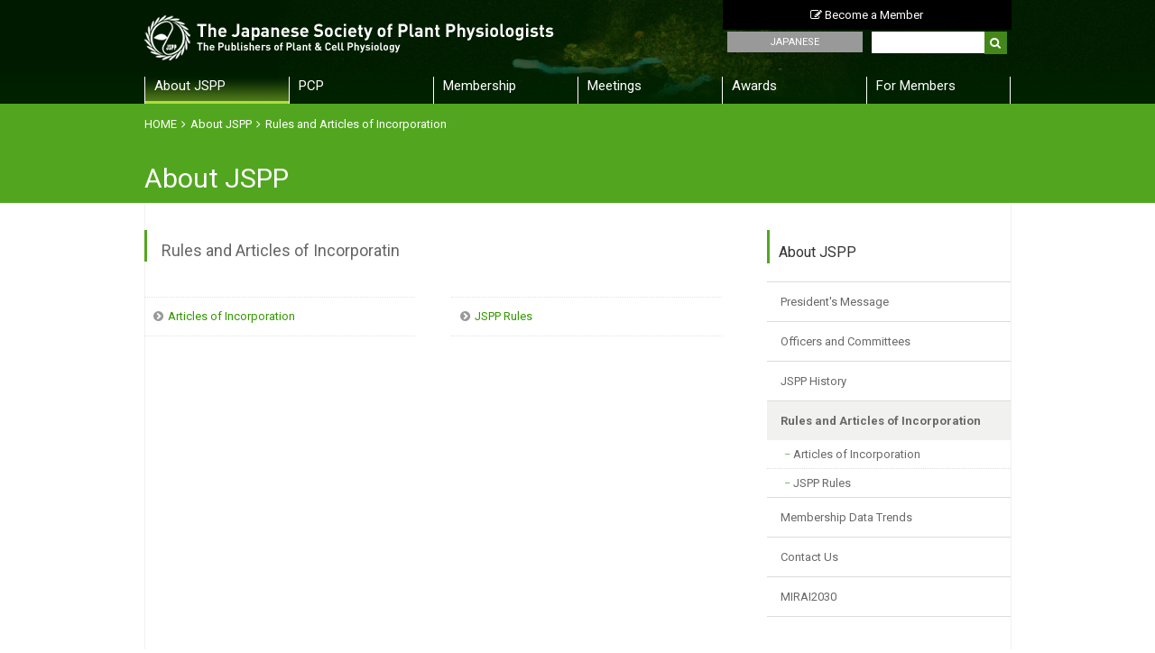

--- FILE ---
content_type: text/html; charset=utf-8
request_url: https://jspp.org/en/about/rules/
body_size: 5413
content:
<!DOCTYPE html>
<html lang="en">
		<head>
			<meta charset="utf-8">
			<meta http-equiv="X-UA-Compatible" content="IE=edge">
			<meta name="viewport" content="width=device-width, initial-scale=1">
			<title> Rules and Articles of Incorporation | The Japanese Society of Plant Physiologists</title>
<meta name="keywords" content="">
<meta name="description" content="">
			<base href="https://jspp.org/">
			<link rel="shortcut icon" type="image/x-icon" href="favicon.ico">
			<link rel="icon" type="image/x-icon" href="favicon.ico">
			<!-- Google Tag Manager -->
		<script>(function(w,d,s,l,i){w[l]=w[l]||[];w[l].push({'gtm.start':
		new Date().getTime(),event:'gtm.js'});var f=d.getElementsByTagName(s)[0],
		j=d.createElement(s),dl=l!='dataLayer'?'&l='+l:'';j.async=true;j.src=
		'https://www.googletagmanager.com/gtm.js?id='+i+dl;f.parentNode.insertBefore(j,f);
		})(window,document,'script','dataLayer','GTM-NKTLWX2');</script>
		<!-- End Google Tag Manager -->

			
			<link rel="stylesheet" href="assets/font-awesome/css/font-awesome.min.css">
<link rel="stylesheet" href="assets/fancybox/jquery.fancybox.css">
<link rel="stylesheet" href="css/style.css?v=2">
<link rel="stylesheet" href="css/lower.css">
<link rel="stylesheet" href="css/english.css">
<link rel="stylesheet" href="css/sp/common.css?8">
<link href='//fonts.googleapis.com/css?family=Roboto:400,700' rel='stylesheet' type='text/css'>
<link href="css/xlogo.css" type="text/css" rel="stylesheet"><style type="text/css">

</style>
			<script type="text/javascript" src="assets/jquery.js"></script>
<script type="text/javascript" src="assets/fancybox/jquery.fancybox.js"></script>
<script type="text/javascript" src="js/lib.js"></script>
<script type="text/javascript" src="js/common.js"></script>
<script type="text/javascript" src="js/ga.js"></script>
<script type="text/javascript" src="js/english.js?rnd=1"></script>
<script type="text/javascript" src="css/sp/common.js"></script>

<!--[if lt IE 9]>
	<script src="assets/html5shiv.js"></script>
	<script src="js/ie8.js"></script>
	<link rel="stylesheet" href="css/ie8.css">
<![endif]-->
<script type="text/javascript" src="js/one_layer_menu.js"></script>
			
			<meta property="og:title" content=" Rules and Articles of Incorporation | The Japanese Society of Plant Physiologists"/>
<meta property="og:image" content=""/>
<meta property="og:site_name" content="The Japanese Society of Plant Physiologists"/>
<meta property="og:description" content="" />
<meta property="og:url" content="https://jspp.org/en/about/rules/" />
			<meta name="twitter:card" content="summary_large_image">	
		</head>
	
		<body id="">
			<!-- Google Tag Manager (noscript) -->
		<noscript><iframe src="https://www.googletagmanager.com/ns.html?id=GTM-NKTLWX2"
		height="0" width="0" style="display:none;visibility:hidden"></iframe></noscript>
		<!-- End Google Tag Manager (noscript) -->

			
			
		<div id="wholewrapper">
			
			<div class="main_contents_wrap" style="background-image:url(media/images/_u/topic/pic1/fc19btqfv.jpg);" data-bgid="1678">
				
				<header>
					<div class="header_bg_black">
	<section class="header_contents">

		<h1 class="logo">
			<a href="en/"><img src="media/images/en/common/icon_logo_en.png" alt="一般社団法人 日本植物生理学会 The Japanese Society of Plant Physiologists" />
			</a>
		</h1>

		<div class="serch_area">
			<a href="./" class="english_link">JAPANESE</a>
			<!--
<ul>
<li>
<a href="member/index.html" class="members_only_link"><i class="fa fa-key"></i> 会員専用</a>
</li>
<li>
<a href="http://www2.jspp.org/" class="english_link">ENGLISH</a>
</li>
</ul>-->
			<form action="http://www.google.com/search" target="_blank">
				<input name="hl" value="ja" type="hidden">
				<input name="ie" value="utf-8" type="hidden">
				<input name="oe" value="utf-8" type="hidden">
				<input value="jspp.org" name="as_sitesearch" type="hidden">
				<input name="q" maxlength="256" value="" type="text">
				<button><span class="fa fa-search"></span></button>
			</form>
		</div>

		<div class="join_us_and_public_student_area">
			<a href="en/member/become.html" class="join_us"><i class="fa fa-edit"></i> Become a Member</a>
		</div>

		<nav id="gnavi">
			<!--Qrt\Plugin\GlobalNavigation::loadPlugin--><ul class="depth1"><li class="type1 depth1 lm387 active first has_children"><a href="en/about/"  class="dropdown-toggle" data-hover="dropdown" data-delay="0" data-close-others="false">About JSPP</a><ul class="depth2"><li class="type2 depth2 lm393  first "><a href="en/about/president.html" >President&#039;s Message</a></li><li class="type1 depth2 lm429   has_children"><a href="en/about/officer/members.html" >Officers and Committees</a><ul class="depth3"><li class="type2 depth3 lm565  first "><a href="en/about/officer/members.html" >members</a></li><li class="type3 depth3 lm428  last "><a href="http://www.oxfordjournals.org/our_journals/pcp/editorial_board.html" class="external" target="_blank">PCP Editorial Staff</a></li></ul></li><li class="type2 depth2 lm399   "><a href="en/about/history.html" >JSPP History</a></li><li class="type1 depth2 lm400 active  has_children"><a href="en/about/rules/" >Rules and Articles of Incorporation</a><ul class="depth3"><li class="type2 depth3 lm395  first "><a href="en/about/rules/constitution.html" >Articles of Incorporation</a></li><li class="type1 depth3 lm457  last "><a href="en/about/rules/jspp/" >JSPP Rules</a></li></ul></li><li class="type2 depth2 lm412   "><a href="en/about/data.html" >Membership Data Trends</a></li><li class="type2 depth2 lm397   "><a href="en/about/contact.html" >Contact Us</a></li><li class="type1 depth2 lm773  last "><a href="en/about/mirai2030/" >MIRAI2030</a></li></ul></li><li class="type1 depth1 lm388   has_children"><a href="/en/pcp/pcp.html"  class="dropdown-toggle" data-hover="dropdown" data-delay="0" data-close-others="false">PCP</a><ul class="depth2"><li class="type2 depth2 lm414   "><a href="en/pcp/pcp.html" >Plant &amp; Cell Physiology</a></li><li class="type1 depth2 lm446   "><a href="en/pcp/photo_gallery/" >PCP Gallery</a></li><li class="type2 depth2 lm635  last "><a href="en/pcp/pcp_fee_en.html" >PCP Publication Charge Update</a></li></ul></li><li class="type1 depth1 lm389   has_children"><a href="en/member/"  class="dropdown-toggle" data-hover="dropdown" data-delay="0" data-close-others="false">Membership</a><ul class="depth2"><li class="type2 depth2 lm410  first "><a href="en/member/become.html" >Become a JSPP Member</a></li><li class="type2 depth2 lm517   "><a href="en/member/renewal.html" >Membership management and renewal</a></li><li class="type2 depth2 lm411  last "><a href="en/member/types.html" >Membership Types</a></li></ul></li><li class="type1 depth1 lm390   has_children"><a href="en/meeting/"  class="dropdown-toggle" data-hover="dropdown" data-delay="0" data-close-others="false">Meetings</a><ul class="depth2"><li class="type2 depth2 lm407  first "><a href="en/meeting/annual_meeting.html" >Annual Meeting</a></li><li class="type2 depth2 lm711   "><a href="en/meeting/upcoming_meeting.html" >Upcoming Annual Meetings</a></li><li class="type2 depth2 lm408   "><a href="en/meeting/archive.html" >Archive of Past Annual Meetings </a></li><li class="type2 depth2 lm409   "><a href="en/meeting/participants.html" >Record of Past Annual Meetings</a></li><li class="type2 depth2 lm514  last "><a href="en/meeting/natural-disaster-victims.html" >To natural disaster victims</a></li></ul></li><li class="type1 depth1 lm391   has_children"><a href="en/awards/"  class="dropdown-toggle" data-hover="dropdown" data-delay="0" data-close-others="false">Awards</a><ul class="depth2"><li class="type2 depth2 lm401  first "><a href="en/awards/howto.html" >How to Apply</a></li><li class="type2 depth2 lm430   "><a href="en/awards/introduction.html" >Introduction of JSPP Award</a></li><li class="type1 depth2 lm440  last has_children"><a href="en/awards/winners/" >Winners</a><ul class="depth3"><li class="type2 depth3 lm441  first "><a href="en/awards/winners/winners_jspp.html" >Winners of JSPP Award</a></li><li class="type2 depth3 lm442   "><a href="en/awards/winners/winners_younginvestigator.html" >Winners of JSPP Young Investigator Award</a></li><li class="type2 depth3 lm443   "><a href="en/awards/winners/winners_pcp.html" >Winners of JSPP Plant and Cell Physiology Best Paper Award</a></li><li class="type2 depth3 lm622   "><a href="en/awards/winners/winners_pcp_topcited.html" >Winners of JSPP Plant and Cell Physiology Top Cited Paper Awards</a></li><li class="type2 depth3 lm444   "><a href="en/awards/winners/winners_special.html" >Winners of JSPP Special Award </a></li><li class="type2 depth3 lm445  last "><a href="en/awards/winners/winners_achievement.html" > Winners of JSPP Outstanding Contribution Award</a></li></ul></li></ul></li><li class="type1 depth1 lm647  last has_children"><a href="en/member_en/"  class="dropdown-toggle" data-hover="dropdown" data-delay="0" data-close-others="false">For Members</a><ul class="depth2"><li class="type3 depth2 lm653  first "><a href="member/english/pcp_access_en.html" class="" >Online Access to Plant &amp; Cell Physiology</a></li><li class="type3 depth2 lm655   "><a href="member/english/newsletter/newsletter.html" class="" >JSPP News Letter<br />(English)</a></li><li class="type3 depth2 lm654   "><a href="member/english/newsletter/newsletter_jp.html" class="" >日本植物生理学会通信<br />(Japanese)</a></li><li class="type3 depth2 lm703   "><a href="member/english/abstract/index.html" class="" >Abstracts of Annual Meetings</a></li><li class="type3 depth2 lm663  last "><a href="en/lab/index.html" class="" >Lab websites of JSPP members</a></li></ul></li></ul><!--/Qrt\Plugin\GlobalNavigation::loadPlugin-->
		</nav>
		
		<div class="menubar tab-sp">
			<span class="open"><a href="#"></a></span>
			<span class="close"><a href="#"></a></span>
		</div>

	</section>
</div>
				</header>
				
				<div class="menu sp">
	<section>
		<div class="buttons">
			<a href="en/member/become.html" class="entry en"><i class="fa fa-pencil-square-o"></i> Become a member</a>
		</div>
		
		<form action="https://www.google.com/search" target="_blank">
			<input name="hl" value="en" type="hidden">
			<input name="ie" value="utf-8" type="hidden">
			<input name="oe" value="utf-8" type="hidden">
			<input value="jspp.org" name="as_sitesearch" type="hidden">
			<input name="q" maxlength="256" value="" type="text">
			<button><i class="fa fa-search"></i></button>
		</form>
		
		<nav class="en">
			<!--Qrt\Plugin\GlobalNavigation::loadPlugin--><ul class="depth1"><li class="type1 depth1 lm387 active first has_children"><a href="en/about/"  class="dropdown-toggle" data-hover="dropdown" data-delay="0" data-close-others="false">About JSPP</a><ul class="depth2"><li class="type2 depth2 lm393  first "><a href="en/about/president.html" >President&#039;s Message</a></li><li class="type1 depth2 lm429   has_children"><a href="en/about/officer/members.html" >Officers and Committees</a><ul class="depth3"><li class="type2 depth3 lm565  first "><a href="en/about/officer/members.html" >members</a></li><li class="type3 depth3 lm428  last "><a href="http://www.oxfordjournals.org/our_journals/pcp/editorial_board.html" class="external" target="_blank">PCP Editorial Staff</a></li></ul></li><li class="type2 depth2 lm399   "><a href="en/about/history.html" >JSPP History</a></li><li class="type1 depth2 lm400 active  has_children"><a href="en/about/rules/" >Rules and Articles of Incorporation</a><ul class="depth3"><li class="type2 depth3 lm395  first "><a href="en/about/rules/constitution.html" >Articles of Incorporation</a></li><li class="type1 depth3 lm457  last "><a href="en/about/rules/jspp/" >JSPP Rules</a></li></ul></li><li class="type2 depth2 lm412   "><a href="en/about/data.html" >Membership Data Trends</a></li><li class="type2 depth2 lm397   "><a href="en/about/contact.html" >Contact Us</a></li><li class="type1 depth2 lm773  last has_children"><a href="en/about/mirai2030/" >MIRAI2030</a><ul class="depth3"><li class="type2 depth3 lm774  first "><a href="en/about/mirai2030/index.html" >MIRAI2030</a></li></ul></li></ul></li><li class="type1 depth1 lm388   has_children"><a href="/en/pcp/pcp.html"  class="dropdown-toggle" data-hover="dropdown" data-delay="0" data-close-others="false">PCP</a><ul class="depth2"><li class="type2 depth2 lm426  first "><a href="en/pcp/index.html" >About PCP</a></li><li class="type2 depth2 lm414   "><a href="en/pcp/pcp.html" >Plant &amp; Cell Physiology</a></li><li class="type1 depth2 lm446   has_children"><a href="en/pcp/photo_gallery/" >PCP Gallery</a><ul class="depth3"><li class="type2 depth3 lm447  first "><a href="en/pcp/photo_gallery/index.html" >PCP Gallery</a></li></ul></li><li class="type2 depth2 lm635  last "><a href="en/pcp/pcp_fee_en.html" >PCP Publication Charge Update</a></li></ul></li><li class="type1 depth1 lm389   has_children"><a href="en/member/"  class="dropdown-toggle" data-hover="dropdown" data-delay="0" data-close-others="false">Membership</a><ul class="depth2"><li class="type2 depth2 lm410  first "><a href="en/member/become.html" >Become a JSPP Member</a></li><li class="type2 depth2 lm517   "><a href="en/member/renewal.html" >Membership management and renewal</a></li><li class="type2 depth2 lm411  last "><a href="en/member/types.html" >Membership Types</a></li></ul></li><li class="type1 depth1 lm390   has_children"><a href="en/meeting/"  class="dropdown-toggle" data-hover="dropdown" data-delay="0" data-close-others="false">Meetings</a><ul class="depth2"><li class="type2 depth2 lm407  first "><a href="en/meeting/annual_meeting.html" >Annual Meeting</a></li><li class="type2 depth2 lm711   "><a href="en/meeting/upcoming_meeting.html" >Upcoming Annual Meetings</a></li><li class="type2 depth2 lm408   "><a href="en/meeting/archive.html" >Archive of Past Annual Meetings </a></li><li class="type2 depth2 lm409   "><a href="en/meeting/participants.html" >Record of Past Annual Meetings</a></li><li class="type2 depth2 lm514  last "><a href="en/meeting/natural-disaster-victims.html" >To natural disaster victims</a></li></ul></li><li class="type1 depth1 lm391   has_children"><a href="en/awards/"  class="dropdown-toggle" data-hover="dropdown" data-delay="0" data-close-others="false">Awards</a><ul class="depth2"><li class="type2 depth2 lm401  first "><a href="en/awards/howto.html" >How to Apply</a></li><li class="type2 depth2 lm430   "><a href="en/awards/introduction.html" >Introduction of JSPP Award</a></li><li class="type1 depth2 lm440  last has_children"><a href="en/awards/winners/" >Winners</a><ul class="depth3"><li class="type2 depth3 lm441  first "><a href="en/awards/winners/winners_jspp.html" >Winners of JSPP Award</a></li><li class="type2 depth3 lm442   "><a href="en/awards/winners/winners_younginvestigator.html" >Winners of JSPP Young Investigator Award</a></li><li class="type2 depth3 lm443   "><a href="en/awards/winners/winners_pcp.html" >Winners of JSPP Plant and Cell Physiology Best Paper Award</a></li><li class="type2 depth3 lm622   "><a href="en/awards/winners/winners_pcp_topcited.html" >Winners of JSPP Plant and Cell Physiology Top Cited Paper Awards</a></li><li class="type2 depth3 lm444   "><a href="en/awards/winners/winners_special.html" >Winners of JSPP Special Award </a></li><li class="type2 depth3 lm445  last "><a href="en/awards/winners/winners_achievement.html" > Winners of JSPP Outstanding Contribution Award</a></li></ul></li></ul></li><li class="type1 depth1 lm647  last has_children"><a href="en/member_en/"  class="dropdown-toggle" data-hover="dropdown" data-delay="0" data-close-others="false">For Members</a><ul class="depth2"><li class="type3 depth2 lm653  first "><a href="member/english/pcp_access_en.html" class="" >Online Access to Plant &amp; Cell Physiology</a></li><li class="type3 depth2 lm655   "><a href="member/english/newsletter/newsletter.html" class="" >JSPP News Letter<br />(English)</a></li><li class="type3 depth2 lm654   "><a href="member/english/newsletter/newsletter_jp.html" class="" >日本植物生理学会通信<br />(Japanese)</a></li><li class="type3 depth2 lm703   "><a href="member/english/abstract/index.html" class="" >Abstracts of Annual Meetings</a></li><li class="type3 depth2 lm663  last "><a href="en/lab/index.html" class="" >Lab websites of JSPP members</a></li></ul></li></ul><!--/Qrt\Plugin\GlobalNavigation::loadPlugin-->
		</nav>
		<div class="lang"><a href="./">Japanese</a></div>
	</section>
</div>
				
				<div class="bg_green">
					<div class="page_title_area">
						<div class="clearfix">
							<ul class="pankuzu "><li class="home"><a href="./">HOME</a></li>
<li class=""><a href="en/about/">About JSPP</a></li>
<li class=""><a class="last">Rules and Articles of Incorporation</a></li></ul>
						</div>
						<h2 class="page_title">
							About JSPP
						</h2>
					</div>
				</div>
			
				<section class="main_contents_area_lower">
				
					<div class="lower_contents">
					
						<div class="clearfix">
							<div class="contents_left">
								<div id="main"><h3>Rules and Articles of Incorporatin</h3>

<div class="clearfix index hidden">
	<!--Qrt\Plugin\GlobalNavigation::loadPlugin--><ul class="depth1"><li class="type2 depth1 lm395  first "><a href="en/about/rules/constitution.html"  class="dropdown-toggle" data-hover="dropdown" data-delay="0" data-close-others="false">Articles of Incorporation</a></li><li class="type1 depth1 lm457  last "><a href="en/about/rules/jspp/"  class="dropdown-toggle" data-hover="dropdown" data-delay="0" data-close-others="false">JSPP Rules</a></li></ul><!--/Qrt\Plugin\GlobalNavigation::loadPlugin-->
</div>
</div>
							</div>
						
							<div class="contents_right">
								<!--Qrt\Plugin\LocalNavigation::loadPlugin--><h2 class="top_title"><a href="en/about/">About JSPP</a></h2><ul class="depth1"><li class="type2 depth1 lm393  first "><a href="en/about/president.html"  class="dropdown-toggle" data-hover="dropdown" data-delay="0" data-close-others="false">President&#039;s Message</a></li><li class="type1 depth1 lm429   has_children"><a href="en/about/officer/members.html"  class="dropdown-toggle" data-hover="dropdown" data-delay="0" data-close-others="false">Officers and Committees</a><ul class="depth2"><li class="type2 depth2 lm565  first "><a href="en/about/officer/members.html" >members</a></li><li class="type3 depth2 lm428  last "><a href="http://www.oxfordjournals.org/our_journals/pcp/editorial_board.html" class="external" target="_blank">PCP Editorial Staff</a></li></ul></li><li class="type2 depth1 lm399   "><a href="en/about/history.html"  class="dropdown-toggle" data-hover="dropdown" data-delay="0" data-close-others="false">JSPP History</a></li><li class="type1 depth1 lm400 active  has_children"><a href="en/about/rules/"  class="dropdown-toggle" data-hover="dropdown" data-delay="0" data-close-others="false">Rules and Articles of Incorporation</a><ul class="depth2"><li class="type2 depth2 lm395  first "><a href="en/about/rules/constitution.html" >Articles of Incorporation</a></li><li class="type1 depth2 lm457  last has_children"><a href="en/about/rules/jspp/" >JSPP Rules</a><ul class="depth3"><li class="type2 depth3 lm433  first "><a href="en/about/rules/jspp/jspp.html" >JSPP Award Selection</a></li><li class="type2 depth3 lm434   "><a href="en/about/rules/jspp/jspp_young.html" >JSPP Young Investigator Award Selection</a></li><li class="type2 depth3 lm437   "><a href="en/about/rules/jspp/jspp_special.html" >JSPP Special Award Selection</a></li><li class="type2 depth3 lm435   "><a href="en/about/rules/jspp/achievement.html" >JSPP Achievement Award Selection</a></li><li class="type2 depth3 lm436   "><a href="en/about/rules/jspp/pcp.html" >JSPP PCP Best Paper Award Selection</a></li><li class="type2 depth3 lm620   "><a href="en/about/rules/jspp/pcptopcited.html" >JSPP PCP Top Cited Paper Awards</a></li><li class="type2 depth3 lm396   "><a href="en/about/rules/jspp/honorary_member.html" >Honorary Member Selection</a></li><li class="type2 depth3 lm478  last "><a href="en/about/rules/jspp/policy.html" >Privacy Policy</a></li></ul></li></ul></li><li class="type2 depth1 lm412   "><a href="en/about/data.html"  class="dropdown-toggle" data-hover="dropdown" data-delay="0" data-close-others="false">Membership Data Trends</a></li><li class="type2 depth1 lm397   "><a href="en/about/contact.html"  class="dropdown-toggle" data-hover="dropdown" data-delay="0" data-close-others="false">Contact Us</a></li><li class="type1 depth1 lm773  last "><a href="en/about/mirai2030/"  class="dropdown-toggle" data-hover="dropdown" data-delay="0" data-close-others="false">MIRAI2030</a></li></ul><!--/Qrt\Plugin\LocalNavigation::loadPlugin-->
								
								<div class="logout" style="display:none;">
									<a href="logout_en.html"><i class="fa fa-sign-out"></i> Logout</a>
								</div>
								<div class="entry_banner" style="display:none;">
									<a href="join/application/index.html"><img src="media/images/common/entry_banner.svg" alt="入会案内"></a>
								</div>
							</div>
						</div>
					
					</div>

				</section>
		
				<div class="go_home_or_top_area">
	<div class="go_home_or_top_link">
		<ul>
			<li class="home"><a href="./en/" >HOME</a></li>
			<li class="back"><a href="javascript:history.back();">BACK</a></li>
			<li class="top"><a href="#top">TOP</a></li>
		</ul>
	</div>
</div>
				<footer style="background-image:url(media/images/_u/topic/pic1/fc19btqfv.jpg);" data-bgid="1678">
					<div class="footer_black_bg">
					<div class="footer_contents">
						
						<div class="footer_about_us">
							<p class="footer_category_title"><img src="media/images/common/footer_about_us.svg" alt="About us" width="86" /></p>
							<p class="address"><span>Directions to the JSPP Office</span><br />
								Shimotachiuri Ogawa-Higashi,<br />
								Kamikyo-ku, Kyoto, 602-8048 Japan<br />
								Fax　+81-75-415-3662　E-mail　<script type="text/javascript"><!-- 
document.write('<a href="mai' + 'lto:&#106;&#115' + ';&#112;&#112;&#64;&#110;&#97;&#99;&#111;&#115;&#46;&#99;&#111;&#109;">&#106;&#115' + ';&#112;&#112;&#64;&#110;&#97;&#99;&#111;&#115;&#46;&#99;&#111;&#109;</a>'); 
--></script>
							</p>
							<ul class="about_us_link">
								<li class="inline"><a href="en/about/contact.html"><i class="fa fa-caret-right"></i> Contact Us</a></li>
								<li class="inline"><a href="en/sitemap/index.html"><i class="fa fa-caret-right"></i> SiteMap</a></li>
							</ul>
						</div>
						
						<div class="footer_links">
							<p class="footer_category_title"><img src="media/images/common/footer_contents.svg" alt="Contents" width="83" /></p>
							<div class="clearfix">
								<ul class="left footer_links_left">
									<li>
										<a href="en/about/">About JSPP</a>
									</li>
									<li>
										<a href="en/pcp/">About PCP</a>
									</li>
									<li>
										<a href="en/member/">MemberShip</a>
									</li>
								</ul>
								<ul class="left">
									<li>
										<a href="en/meeting/">Meetings</a>
									</li>
									<li>
										<a href="en/awards/">Awards</a>
									</li>
									<li>
										<a href="en/lab/index.html">Members Labs Links</a>
									</li>
								</ul>
							</div>	
						</div>
						
						<div class="footer_search">
							<div class="search_area">
										<div class="Xlogo-container">
            <!-- Xのロゴ画像を3つ並べる -->
            <a href="https://x.com/JSPP_news"><img src="media/images/common/logo-handle_JSPP_news.png" alt="X@ Logo"></a>
            <a href="https://x.com/JSPP_qa"><img src="media/images/common/logo-handle_JSPP_qa.png" alt="X Logo"></a>
            <a href="https://x.com/PCP_EIC"><img src="media/images/common/logo-handle_PCP_EIC.png" alt="X Logo"></a>
        </div>
								<p class="copyright">&copy; The Japanese Society of Plant Physiologists</p>
								<!--<p class="footer_banner_application">
									<a href="en/member/become.html" class="banner_application">
										<img src="media/images/en/common/banner_application_en.png" alt="Join Us Today">
									</a>		
								</p>-->
							</div>
						</div>
						
					</div>
				</div>
				</footer>
			</div>
		</div>
	<div class="nocache" style="display:none;">no cache</div></body>
</html>

--- FILE ---
content_type: text/css
request_url: https://jspp.org/css/english.css
body_size: 2103
content:
html, body, div, span, applet, object, iframe, h1, h2, h3, h4, h5, h6, p, blockquote, pre, a, abbr, acronym, address, big, cite, code, del, dfn, em, img, ins, kbd, q, s, samp, small, strike, strong, sub, sup, tt, var, b, u, i, center, dl, dt, dd, ol, ul, li, fieldset, form, label, legend, table, caption, tbody, tfoot, thead, tr, th, td, article, aside, canvas, details, embed, figure, figcaption, footer, header, hgroup, menu, nav, output, ruby, section, summary, time, mark, audio, video {
  font-family: 'Roboto', sans-serif;
}

/** header */
header .header_contents .join_us_and_public_student_area {
	width: 320px;
}

header .header_contents .serch_area {
	top: 35px;
}

header .header_contents .serch_area input {
	top: 0px;
	left: 160px;
	height: 24px;
}

header .header_contents .serch_area button {
	top: 0px;
	left: 285px;
}

#gnavi h2.top_title {
	display: none;
}

header .header_contents nav#gnavi ul li {
  border-right: 1px solid #fff;
  border-left: none;
}

header .header_contents nav#gnavi ul li.depth1 > a {
	font-size: 15px;
}

header .header_contents nav#gnavi > ul > li:first-child {
	border-left: 1px solid #fff;
}

header .header_contents nav#gnavi > ul > *:first-child + * + * + * + * + * {
	/** IE8対応用。6番目のliに下記のスタイルを適応 */
	width: 158px;
}

header .header_contents nav#gnavi a[href^="http"]:before {
	font-family: FontAwesome;
	content: "\f08e";
	right: 15px;
	color: #999;
	position: absolute;
}

header .header_contents nav#gnavi .lm426 a:before {
	right: 70px;
}

/** footer */
footer .footer_contents .footer_links {
	left: 343px;
}

.footer_about_us p.copyright {
	margin-top: 22px;
}

footer .footer_contents .footer_about_us .address span {
  font-size: 15px;
}

footer .footer_contents .footer_search {
	width: 314px;
}

footer .footer_contents .footer_search .copyright {
	position: static;
	font-size: 11px;
}

.main_contents_wrap .white_bg {
	background-position: 0 520px;
}

section.main_contents_area .main_contents .info_contents_area.english_top {
	height: 520px;
}

/** トップページメインビジュアル */
section.main_contents_area .main_contents h2.top_title {
	left: -3px;
}

/** トップページ左カラム */
section.main_contents_area .main_contents .info_contents_area.english_top .info_contents {
	height: 497px;
}

/** トップページ右カラム */
section.main_contents_area .main_contents .info_contents_area .top_right_column div.banners {
  margin-top: 0;
}

section.main_contents_area .main_contents .info_contents_area .top_right_column ul {
  background-color: transparent;
  width: 630px;
  display: block;
}

section.main_contents_area .main_contents .info_contents_area .top_right_column div.banners li {
  float: none;
  margin-top: 11px;
}

section.main_contents_area .main_contents .info_contents_area .top_right_column div.banners li:first-child {
  margin-top: 0px;
}

section.main_contents_area .main_contents .info_contents_area .top_right_column div.banners li a {
  padding: 0;
  height: 100%;
}

/** 下層ページコンテンツ部分 */
.go_home_or_top_area .go_home_or_top_link ul li.home a {
	width: 125px;
	background: transparent url(../media/images/common/btn_home.png) no-repeat -80% 0%;
}

.go_home_or_top_area .go_home_or_top_link ul li.back a {
	width: 95px;
}

.go_home_or_top_area .go_home_or_top_link ul li.top a {
	width: 80px;
}

/** 現行サイトから移植 */
ul.hang10, ul.hang15 {
	list-style-type: none !important;
}

.hang10 {
    text-indent: -1em !important;
}

.hang15 {
	text-indent: -1.5em !important;
	margin-left: 1.5em !important;
}

ul.hang15 li {
	text-indent: -1.5em !important;
	margin-left: 1.5em !important;
}

.serif {
    font-family: serif !important;
}

.size120 {
    font-size: 120% !important;
}

.size130 {
    font-size: 130% !important;
}

.center {
    text-align: center !important;
}

/** トップページ新着情報 */
section.main_contents_area .main_contents .info_contents_area.english_top .info_table_area {
	max-height: 410px;
	overflow: auto;
}

/** トップページ右カラムPCP */
section.main_contents_area .main_contents .info_contents_area .top_right_column div.banners li a.pcp_box {
    display: block;
    width: 100%;
    text-align: left;
    background-color: #fff;
    color: #333;
    position: relative;
    padding: 10px;
    width: 290px;
    background: #FFf url(../media/images/en/top/pcp_logo_en.png) no-repeat 135px 30px;
	/* height: 194px; */
	height: 210px;
}

section.main_contents_area .main_contents .info_contents_area .top_right_column div.banners li a.pcp_box .title {
    position: absolute;
    left: 135px;
    top: 90px;
    font-size: 13px;
}

section.main_contents_area .main_contents .info_contents_area .top_right_column div.banners li a.pcp_box .thumbnail img {
    width: 110px;
    z-index: 1;
    position: relative;
}

section.main_contents_area .main_contents .info_contents_area .top_right_column div.banners li a.pcp_box .view_issue {
    position: absolute;
    padding: 10px 5px;
    background-color: #014f01;
    color: #fff;
    width: 300px;
    left: 0px;
    text-align: right;
    top: 130px;
    font-size: 15px;
}

section.main_contents_area .main_contents .info_contents_area .top_right_column div.banners li a.pcp_box .view_issue span {
	margin-right: 23px;
}

section.main_contents_area .main_contents .info_contents_area .top_right_column div.banners li a.pcp_box .view_issue span:after {
	font-family: FontAwesome;
	content: "\f08e";
	margin-left: 4px;
}

section.main_contents_area .main_contents .info_contents_area .top_right_column div.banners li a.pcp_box .pcp_message {
    background-color: #dbebb6;
    padding: 10px 5px;
    text-align: center;
    width: 300px;
    position: absolute;
    top: 168px;
    left: 0;
    color: #014f01;
    font-size: 18px;
}

/* PCP message 別バージョン */
section.main_contents_area .main_contents .info_contents_area .top_right_column div.banners li a.pcp_box .pcp_message2 span {
	font-family: 'Droid Serif', serif;
    font-size: 19px;
   font-style: normal;
    position: relative;
}

section.main_contents_area .main_contents .info_contents_area .top_right_column div.banners li a.pcp_box .pcp_message2 {
    background-color: #dbebb6;
    padding: 10px 5px;
    text-align: center;
    width: 300px;
    position: absolute;
    top: 168px;
    left: 0;
    color: #014f01;
	font-size: 12px;
   line-height: 20px;
   font-family: "Droid Serif";
   font-style: italic;
}


section.main_contents_area .main_contents .info_contents_area .top_right_column div.banners li a.pcp_box .pcp_message span {
	font-family: 'Droid Serif', serif;
}

/** 汎用クラス */
.tac {
	text-align: center !important;
}

/*規程ページのリスト設定*/
#rules #main ol {
	padding-left: 20px;
}

#rules #main ol li > ol {
	padding-left: 0;
	list-style-type: none;
}

#rules #main ol li > ol li {
	list-style-type: none;
	padding-left: 1.5em;
	text-indent: -1.5em;
}

#rules #main  ol.bracket {
	padding-left: 10px;
}

#rules #main  ol.bracket li {
	list-style-type: none;
	padding-left: 1.5em;
	text-indent: -1.5em;
}

/*斜体設定*/

#main em {
	font-style: italic;
}

/*受賞者リスト*/

#main table th.winner, #main table td.winner{
	white-space: nowrap;
}

#main table td.time { text-align: center; }

#gnavi li.lm499 a:after {
	content: "\f023";
	font-family: "FontAwesome";
	padding-left: 5px;
}

--- FILE ---
content_type: application/x-javascript
request_url: https://jspp.org/css/sp/common.js
body_size: 889
content:
$(function(){

    $('header .menubar span').on('click', function(){
        if ($('.sp.menu').is(':visible')) {
            $('.sp.menu').slideUp();
            $('header .menubar .open').fadeIn();
            $('header .menubar .close').fadeOut();
        } else {
            $('.sp.menu').slideDown();
            $('header .menubar .open').fadeOut();
            $('header .menubar .close').fadeIn();
        }
    });

    $('.sp.menu ul.depth1 > li > a, .sp.menu ul.depth2 > li > a').each(function(){
        if ($('ul', $(this).parent()).length) {
            $(this).append('<span><span class="open"></span><span class="close"></span></span>')
        }
    });

    $(document).on('click', '.sp.menu ul > li > a > span', function(e){
        e.preventDefault();
        var $target = $(this).parent().next();
        if ($target.is(':visible')) {
            $(this).parent().next().slideUp();
            $('.close', this).fadeOut();
            $('.open', this).fadeIn();
        } else {
            $(this).parent().next().slideDown();
            $('.close', this).fadeIn();
            $('.open', this).fadeOut();
        }
    });

    $('#main table:not(.no-wrapper)').each(function(){
        if ($(this).width() > $(window).width() - 24 * 2) {
            $(this).wrap('<div class="table-wrapper"></div>');
            $(this).parent().width($(window).width() - 24 * 2);
        }
    });

    // 1600 x 610px
    $('#hiroba_animation').each(function(){
        if ($(window).width() < 1024) {
            $(window).on('resize', function(){
                var w = $(window).width();
                var r = w < 768 ? 214 : 400;
                var canvas = 1600 * r / 610;
                console.log([w, canvas, - ( canvas - w ) / 2]);
                setTimeout(function(){
                    $('canvas#hiroba_animation').css('left', - ( canvas - w ) / 2);
                }, 10);
            }).trigger('resize');
        }
    });

    $('.tab_container.select a').on('click', function(){
        if ($('.tab_container .current').is(':visible')) {
            $('.tab_container .current').text($(this).text());
            $('.tab_container ul').fadeOut(100);
        }
    });
    $('.tab_container.select .current').on('click', function(){
        if ($('.tab_container ul').is(':visible')) {
            $('.tab_container ul').fadeOut(100);
        } else {
            $('.tab_container ul').fadeIn(100, function(){
                $(this).css('display', 'flex');
            });
        }
    });

    // 賛助会員
    if (document.location.href.indexOf('intro/auspices')!==-1) {
        $('#main table').addClass('table2block');
    }

});

--- FILE ---
content_type: text/javascript
request_url: https://jspp.org/js/english.js?rnd=1
body_size: 98
content:
$(function() {
	$('ul.pankuzu li.home a').attr('href', '/en/');
});

--- FILE ---
content_type: text/javascript
request_url: https://jspp.org/js/one_layer_menu.js
body_size: 292
content:
$(function(){
	
	var $div = null;
	$('div.index.hidden').each(function(){
		var ularr = [];
		$div = $('<div class="index clearfix"></div>');
		var $ul = $('<ul class="depth1"></ul>');
		var len = $('li.depth1', this).length;
		$('li.depth1', this).each(function(index){
			$ul.append(this);
			if (index==Math.ceil(len/2)-1) {
				ularr.push($ul);
				$ul = $('<ul class="depth1"></ul>');
			}
		});
		ularr.push($ul);
		for (var i in ularr) {
			$div.append(ularr[i]);
		}
	});
	
	$('div.index.hidden').before($div);

});

--- FILE ---
content_type: image/svg+xml
request_url: https://jspp.org/media/images/common/footer_about_us.svg
body_size: 5647
content:
<svg id="レイヤー_1" data-name="レイヤー 1" xmlns="http://www.w3.org/2000/svg" viewBox="0 0 86 16"><defs><style>.cls-1{fill:#fff;}</style></defs><title>footer_about_us</title><path class="cls-1" d="M4.76,10.29,4,12.39a2.79,2.79,0,0,0-.14.47,2.08,2.08,0,0,0,0,.39.87.87,0,0,0,.33.75,1.78,1.78,0,0,0,1,.23H5.6v.84H.71v-.84H1.1a1.73,1.73,0,0,0,.49-.06A1,1,0,0,0,2,13.93a1.82,1.82,0,0,0,.32-.48,8.07,8.07,0,0,0,.34-.78L7.05.79H8.62l4.52,12.38a2.21,2.21,0,0,0,.24.51,1,1,0,0,0,.28.33,1,1,0,0,0,.38.17,2.59,2.59,0,0,0,.51.05h.27v.84H9.32v-.84h.46q1.2,0,1.2-1a1.4,1.4,0,0,0-.05-.34,2.88,2.88,0,0,0-.12-.4L10,10.29Zm3.65-4.5C8.2,5.2,8,4.64,7.84,4.13s-.32-1-.43-1.5c0,.24-.1.47-.16.7s-.13.45-.2.68-.15.49-.24.74-.2.54-.31.86L5.14,9.29H9.65Z"/><path class="cls-1" d="M26,9.69a10.18,10.18,0,0,1-.27,2.5,4.82,4.82,0,0,1-.79,1.74,3.15,3.15,0,0,1-1.28,1,4.32,4.32,0,0,1-1.74.32,4.21,4.21,0,0,1-1.05-.12,3.55,3.55,0,0,1-.84-.36,3.32,3.32,0,0,1-.67-.56,3.94,3.94,0,0,1-.5-.71h-.13l-.35,1.56h-3.2v-.84h.15a4.26,4.26,0,0,0,.64-.05,1.26,1.26,0,0,0,.52-.2,1.07,1.07,0,0,0,.35-.43,1.79,1.79,0,0,0,.13-.76V2.07a1.61,1.61,0,0,0-.13-.71A1,1,0,0,0,16.49,1,1.29,1.29,0,0,0,16,.76a4,4,0,0,0-.63-.05h-.15V-.13h3.68V3.55c0,.22,0,.49,0,.78s0,.58,0,.86,0,.63,0,1h.08a5.26,5.26,0,0,1,.51-.83A3.24,3.24,0,0,1,20,4.69a3.26,3.26,0,0,1,.84-.4,3.83,3.83,0,0,1,1.06-.14,4.32,4.32,0,0,1,1.74.33,3.13,3.13,0,0,1,1.28,1,4.77,4.77,0,0,1,.79,1.73A10,10,0,0,1,26,9.69ZM21.57,5.43a3,3,0,0,0-1.3.26,1.86,1.86,0,0,0-.83.79A3.79,3.79,0,0,0,19,7.8a11.68,11.68,0,0,0-.13,1.89A11.2,11.2,0,0,0,19,11.53a4,4,0,0,0,.45,1.35,2.09,2.09,0,0,0,.84.83,2.85,2.85,0,0,0,1.31.28,2.2,2.2,0,0,0,1.13-.28,2.12,2.12,0,0,0,.76-.83,4.2,4.2,0,0,0,.44-1.35,11.46,11.46,0,0,0,.13-1.86,11.29,11.29,0,0,0-.13-1.86,4,4,0,0,0-.44-1.32,2,2,0,0,0-.77-.8A2.34,2.34,0,0,0,21.57,5.43Z"/><path class="cls-1" d="M37.53,9.69a6.27,6.27,0,0,1-1.2,4.2,4.36,4.36,0,0,1-3.5,1.37,5.16,5.16,0,0,1-1.94-.34,3.67,3.67,0,0,1-1.46-1,4.7,4.7,0,0,1-.92-1.75,8.53,8.53,0,0,1-.31-2.45,6.23,6.23,0,0,1,1.18-4.17,4.4,4.4,0,0,1,3.51-1.37,5.21,5.21,0,0,1,2,.34,3.65,3.65,0,0,1,1.46,1,4.67,4.67,0,0,1,.91,1.73A8.18,8.18,0,0,1,37.53,9.69Zm-7.4,0a11.41,11.41,0,0,0,.15,2,4.09,4.09,0,0,0,.47,1.42,2.29,2.29,0,0,0,.85.87,2.62,2.62,0,0,0,1.27.29,2.59,2.59,0,0,0,1.27-.29,2.2,2.2,0,0,0,.84-.87,4.31,4.31,0,0,0,.47-1.42,12.6,12.6,0,0,0,.14-2,11.12,11.12,0,0,0-.15-1.95A4.32,4.32,0,0,0,35,6.33a2.12,2.12,0,0,0-.84-.84,2.66,2.66,0,0,0-1.28-.28,2.62,2.62,0,0,0-1.27.28,2.26,2.26,0,0,0-.84.84,4.33,4.33,0,0,0-.46,1.41A11.12,11.12,0,0,0,30.13,9.69Z"/><path class="cls-1" d="M49.17,12.89a1.77,1.77,0,0,0,.13.71.94.94,0,0,0,.36.4,1.25,1.25,0,0,0,.52.19,6.26,6.26,0,0,0,.63,0h.06v.84H47.7l-.27-1.62h-.09a4.05,4.05,0,0,1-.67.92,3.58,3.58,0,0,1-.78.55,3.19,3.19,0,0,1-.86.27,5.69,5.69,0,0,1-.94.07,4.07,4.07,0,0,1-1.4-.22,2.49,2.49,0,0,1-1-.7A3.29,3.29,0,0,1,41,13.12a6.58,6.58,0,0,1-.22-1.77V6.55a1.53,1.53,0,0,0-.13-.7,1.06,1.06,0,0,0-.36-.42,1.25,1.25,0,0,0-.52-.19,3.22,3.22,0,0,0-.63,0h-.06V4.35h3.59v6.9a5.76,5.76,0,0,0,.1,1.16,2.31,2.31,0,0,0,.34.86,1.47,1.47,0,0,0,.65.53,2.46,2.46,0,0,0,1,.19,2.52,2.52,0,0,0,1.14-.24,2.15,2.15,0,0,0,.78-.66,3,3,0,0,0,.45-1,5.44,5.44,0,0,0,.15-1.32V6.63a1.94,1.94,0,0,0-.13-.75,1,1,0,0,0-.36-.44,1.1,1.1,0,0,0-.51-.2,3.32,3.32,0,0,0-.64,0H45.6V4.35h3.57Z"/><path class="cls-1" d="M56.63,14.21a4.64,4.64,0,0,0,.67,0l.61-.1V15a2,2,0,0,1-.33.12l-.44.1-.51.07a4.26,4.26,0,0,1-.5,0,4.53,4.53,0,0,1-1.3-.16,1.92,1.92,0,0,1-.9-.52,2.12,2.12,0,0,1-.52-1,5,5,0,0,1-.18-1.45V5.49H51.71v-.8a2.49,2.49,0,0,0,.8-.15,1.88,1.88,0,0,0,.76-.49,2.82,2.82,0,0,0,.56-.88,7.82,7.82,0,0,0,.36-1.28h.92V4.35h2.62V5.49H55.11v6.74a2.3,2.3,0,0,0,.41,1.5A1.4,1.4,0,0,0,56.63,14.21Z"/><path class="cls-1" d="M74.1,12.89a1.6,1.6,0,0,0,.14.71.86.86,0,0,0,.35.4,1.3,1.3,0,0,0,.52.19,6.26,6.26,0,0,0,.63,0h.06v.84H72.63l-.26-1.62h-.1a3.77,3.77,0,0,1-.67.92,3.36,3.36,0,0,1-.78.55,3.19,3.19,0,0,1-.86.27,5.65,5.65,0,0,1-.93.07A4.09,4.09,0,0,1,67.62,15a2.49,2.49,0,0,1-1-.7,3.29,3.29,0,0,1-.64-1.22,6.58,6.58,0,0,1-.22-1.77V6.55a1.53,1.53,0,0,0-.13-.7,1,1,0,0,0-.35-.42,1.29,1.29,0,0,0-.53-.19,3.16,3.16,0,0,0-.63,0h0V4.35h3.58v6.9a5.76,5.76,0,0,0,.1,1.16,2.31,2.31,0,0,0,.34.86,1.47,1.47,0,0,0,.65.53,2.46,2.46,0,0,0,1,.19,2.52,2.52,0,0,0,1.14-.24,2.15,2.15,0,0,0,.78-.66,3,3,0,0,0,.45-1,5.44,5.44,0,0,0,.15-1.32V6.63a1.94,1.94,0,0,0-.13-.75,1.05,1.05,0,0,0-.35-.44,1.13,1.13,0,0,0-.52-.2,3.26,3.26,0,0,0-.64,0h-.06V4.35H74.1Z"/><path class="cls-1" d="M80.46,15.26a6.34,6.34,0,0,1-1.36-.13,3.18,3.18,0,0,1-1-.4,2,2,0,0,1-.67-.66,1.85,1.85,0,0,1-.23-.92,1.48,1.48,0,0,1,.13-.67,1.46,1.46,0,0,1,.32-.43,1.26,1.26,0,0,1,.41-.22,1.55,1.55,0,0,1,.4-.06,4.32,4.32,0,0,0,.11,1,2.14,2.14,0,0,0,.36.81,1.82,1.82,0,0,0,.67.55,2.34,2.34,0,0,0,1,.2,3.41,3.41,0,0,0,1-.13,1.94,1.94,0,0,0,.68-.38,1.51,1.51,0,0,0,.43-.57,1.81,1.81,0,0,0,.15-.74,1.56,1.56,0,0,0-.12-.64,1.2,1.2,0,0,0-.39-.5,3.75,3.75,0,0,0-.75-.48c-.32-.16-.72-.35-1.21-.56A12.91,12.91,0,0,1,79,9.65,4.47,4.47,0,0,1,78,9a2.52,2.52,0,0,1-.56-.85A3.15,3.15,0,0,1,77.3,7a2.63,2.63,0,0,1,.27-1.21,2.37,2.37,0,0,1,.76-.88,3.52,3.52,0,0,1,1.19-.54,5.77,5.77,0,0,1,1.55-.19,4.84,4.84,0,0,1,1.26.15,3.2,3.2,0,0,1,.91.39,1.65,1.65,0,0,1,.56.59A1.48,1.48,0,0,1,84,6a1.11,1.11,0,0,1-.38.87,1.57,1.57,0,0,1-1.07.33,2.61,2.61,0,0,0-.41-1.56,1.51,1.51,0,0,0-1.31-.56,2.77,2.77,0,0,0-.87.12,1.42,1.42,0,0,0-.59.33,1.25,1.25,0,0,0-.33.51,1.66,1.66,0,0,0-.11.64,1.53,1.53,0,0,0,.13.66,1.5,1.5,0,0,0,.44.51,4.12,4.12,0,0,0,.77.46l1.14.49a13.55,13.55,0,0,1,1.36.65,4.37,4.37,0,0,1,.93.71,2.5,2.5,0,0,1,.54.86,3.41,3.41,0,0,1-.11,2.47,2.71,2.71,0,0,1-.8,1,3.57,3.57,0,0,1-1.24.59A6.32,6.32,0,0,1,80.46,15.26Z"/></svg>